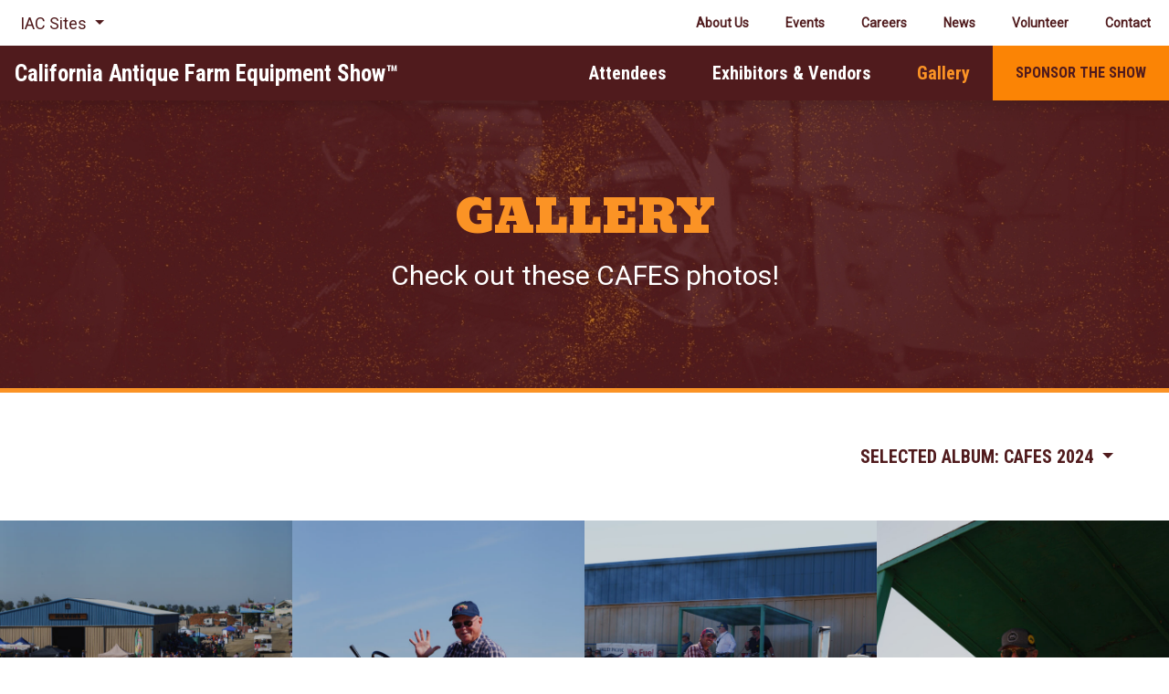

--- FILE ---
content_type: text/html; charset=UTF-8
request_url: https://www.antiquefarmshow.org/gallery/
body_size: 11037
content:
<!DOCTYPE html>
<html class="no-js" lang="en-US">

<head>
	<script type="text/javascript">
		document.documentElement.className = document.documentElement.className.replace("no-js", "js");
	</script>
	<meta charset="UTF-8">
	<meta name="viewport" content="width=device-width">
	<link rel="profile" href="http://gmpg.org/xfn/11">
	<link rel="pingback" href="https://www.antiquefarmshow.org/xmlrpc.php">
	<link rel="apple-touch-icon" sizes="180x180" href="https://www.antiquefarmshow.org/favicons/apple-touch-icon.png?v=1">
	<link rel="icon" type="image/png" sizes="32x32" href="https://www.antiquefarmshow.org/favicons/favicon-32x32.png?v=1">
	<link rel="icon" type="image/png" sizes="16x16" href="https://www.antiquefarmshow.org/favicons/favicon-16x16.png?v=1">
	<link rel="manifest" href="https://www.antiquefarmshow.org/favicons/site.webmanifest?v=1">
	<link rel="mask-icon" href="https://www.antiquefarmshow.org/favicons/safari-pinned-tab.svg?v=1" color="#ffffff">
	<link rel="shortcut icon" href="https://www.antiquefarmshow.org/favicons/favicon.ico?v=1">
	<meta name="msapplication-TileColor" content="#ffffff">
	<meta name="msapplication-config" content="https://www.antiquefarmshow.org/favicons/browserconfig.xml?v=1">
	<meta name="theme-color" content="#ffffff">
	<meta name='robots' content='max-image-preview:large' />
<style id='wp-img-auto-sizes-contain-inline-css' type='text/css'>
img:is([sizes=auto i],[sizes^="auto," i]){contain-intrinsic-size:3000px 1500px}
/*# sourceURL=wp-img-auto-sizes-contain-inline-css */
</style>
<link rel='stylesheet' id='wp-block-library-css' href='https://www.antiquefarmshow.org/wp-includes/css/dist/block-library/style.min.css?ver=6.9' type='text/css' media='all' />
<style id='classic-theme-styles-inline-css' type='text/css'>
/*! This file is auto-generated */
.wp-block-button__link{color:#fff;background-color:#32373c;border-radius:9999px;box-shadow:none;text-decoration:none;padding:calc(.667em + 2px) calc(1.333em + 2px);font-size:1.125em}.wp-block-file__button{background:#32373c;color:#fff;text-decoration:none}
/*# sourceURL=/wp-includes/css/classic-themes.min.css */
</style>
<link rel='stylesheet' id='dandi-site/scrollspy-container-css' href='https://www.antiquefarmshow.org/wp-content/themes/digital_attic/blocks/scrollspy-container/scrollspy-container.min.css?ver=6.9' type='text/css' media='all' />
<style id='global-styles-inline-css' type='text/css'>
:root{--wp--preset--aspect-ratio--square: 1;--wp--preset--aspect-ratio--4-3: 4/3;--wp--preset--aspect-ratio--3-4: 3/4;--wp--preset--aspect-ratio--3-2: 3/2;--wp--preset--aspect-ratio--2-3: 2/3;--wp--preset--aspect-ratio--16-9: 16/9;--wp--preset--aspect-ratio--9-16: 9/16;--wp--preset--color--black: #000000;--wp--preset--color--cyan-bluish-gray: #abb8c3;--wp--preset--color--white: #ffffff;--wp--preset--color--pale-pink: #f78da7;--wp--preset--color--vivid-red: #cf2e2e;--wp--preset--color--luminous-vivid-orange: #ff6900;--wp--preset--color--luminous-vivid-amber: #fcb900;--wp--preset--color--light-green-cyan: #7bdcb5;--wp--preset--color--vivid-green-cyan: #00d084;--wp--preset--color--pale-cyan-blue: #8ed1fc;--wp--preset--color--vivid-cyan-blue: #0693e3;--wp--preset--color--vivid-purple: #9b51e0;--wp--preset--gradient--vivid-cyan-blue-to-vivid-purple: linear-gradient(135deg,rgb(6,147,227) 0%,rgb(155,81,224) 100%);--wp--preset--gradient--light-green-cyan-to-vivid-green-cyan: linear-gradient(135deg,rgb(122,220,180) 0%,rgb(0,208,130) 100%);--wp--preset--gradient--luminous-vivid-amber-to-luminous-vivid-orange: linear-gradient(135deg,rgb(252,185,0) 0%,rgb(255,105,0) 100%);--wp--preset--gradient--luminous-vivid-orange-to-vivid-red: linear-gradient(135deg,rgb(255,105,0) 0%,rgb(207,46,46) 100%);--wp--preset--gradient--very-light-gray-to-cyan-bluish-gray: linear-gradient(135deg,rgb(238,238,238) 0%,rgb(169,184,195) 100%);--wp--preset--gradient--cool-to-warm-spectrum: linear-gradient(135deg,rgb(74,234,220) 0%,rgb(151,120,209) 20%,rgb(207,42,186) 40%,rgb(238,44,130) 60%,rgb(251,105,98) 80%,rgb(254,248,76) 100%);--wp--preset--gradient--blush-light-purple: linear-gradient(135deg,rgb(255,206,236) 0%,rgb(152,150,240) 100%);--wp--preset--gradient--blush-bordeaux: linear-gradient(135deg,rgb(254,205,165) 0%,rgb(254,45,45) 50%,rgb(107,0,62) 100%);--wp--preset--gradient--luminous-dusk: linear-gradient(135deg,rgb(255,203,112) 0%,rgb(199,81,192) 50%,rgb(65,88,208) 100%);--wp--preset--gradient--pale-ocean: linear-gradient(135deg,rgb(255,245,203) 0%,rgb(182,227,212) 50%,rgb(51,167,181) 100%);--wp--preset--gradient--electric-grass: linear-gradient(135deg,rgb(202,248,128) 0%,rgb(113,206,126) 100%);--wp--preset--gradient--midnight: linear-gradient(135deg,rgb(2,3,129) 0%,rgb(40,116,252) 100%);--wp--preset--font-size--small: 13px;--wp--preset--font-size--medium: 20px;--wp--preset--font-size--large: 36px;--wp--preset--font-size--x-large: 42px;--wp--preset--spacing--20: 0.44rem;--wp--preset--spacing--30: 0.67rem;--wp--preset--spacing--40: 1rem;--wp--preset--spacing--50: 1.5rem;--wp--preset--spacing--60: 2.25rem;--wp--preset--spacing--70: 3.38rem;--wp--preset--spacing--80: 5.06rem;--wp--preset--shadow--natural: 6px 6px 9px rgba(0, 0, 0, 0.2);--wp--preset--shadow--deep: 12px 12px 50px rgba(0, 0, 0, 0.4);--wp--preset--shadow--sharp: 6px 6px 0px rgba(0, 0, 0, 0.2);--wp--preset--shadow--outlined: 6px 6px 0px -3px rgb(255, 255, 255), 6px 6px rgb(0, 0, 0);--wp--preset--shadow--crisp: 6px 6px 0px rgb(0, 0, 0);}:where(.is-layout-flex){gap: 0.5em;}:where(.is-layout-grid){gap: 0.5em;}body .is-layout-flex{display: flex;}.is-layout-flex{flex-wrap: wrap;align-items: center;}.is-layout-flex > :is(*, div){margin: 0;}body .is-layout-grid{display: grid;}.is-layout-grid > :is(*, div){margin: 0;}:where(.wp-block-columns.is-layout-flex){gap: 2em;}:where(.wp-block-columns.is-layout-grid){gap: 2em;}:where(.wp-block-post-template.is-layout-flex){gap: 1.25em;}:where(.wp-block-post-template.is-layout-grid){gap: 1.25em;}.has-black-color{color: var(--wp--preset--color--black) !important;}.has-cyan-bluish-gray-color{color: var(--wp--preset--color--cyan-bluish-gray) !important;}.has-white-color{color: var(--wp--preset--color--white) !important;}.has-pale-pink-color{color: var(--wp--preset--color--pale-pink) !important;}.has-vivid-red-color{color: var(--wp--preset--color--vivid-red) !important;}.has-luminous-vivid-orange-color{color: var(--wp--preset--color--luminous-vivid-orange) !important;}.has-luminous-vivid-amber-color{color: var(--wp--preset--color--luminous-vivid-amber) !important;}.has-light-green-cyan-color{color: var(--wp--preset--color--light-green-cyan) !important;}.has-vivid-green-cyan-color{color: var(--wp--preset--color--vivid-green-cyan) !important;}.has-pale-cyan-blue-color{color: var(--wp--preset--color--pale-cyan-blue) !important;}.has-vivid-cyan-blue-color{color: var(--wp--preset--color--vivid-cyan-blue) !important;}.has-vivid-purple-color{color: var(--wp--preset--color--vivid-purple) !important;}.has-black-background-color{background-color: var(--wp--preset--color--black) !important;}.has-cyan-bluish-gray-background-color{background-color: var(--wp--preset--color--cyan-bluish-gray) !important;}.has-white-background-color{background-color: var(--wp--preset--color--white) !important;}.has-pale-pink-background-color{background-color: var(--wp--preset--color--pale-pink) !important;}.has-vivid-red-background-color{background-color: var(--wp--preset--color--vivid-red) !important;}.has-luminous-vivid-orange-background-color{background-color: var(--wp--preset--color--luminous-vivid-orange) !important;}.has-luminous-vivid-amber-background-color{background-color: var(--wp--preset--color--luminous-vivid-amber) !important;}.has-light-green-cyan-background-color{background-color: var(--wp--preset--color--light-green-cyan) !important;}.has-vivid-green-cyan-background-color{background-color: var(--wp--preset--color--vivid-green-cyan) !important;}.has-pale-cyan-blue-background-color{background-color: var(--wp--preset--color--pale-cyan-blue) !important;}.has-vivid-cyan-blue-background-color{background-color: var(--wp--preset--color--vivid-cyan-blue) !important;}.has-vivid-purple-background-color{background-color: var(--wp--preset--color--vivid-purple) !important;}.has-black-border-color{border-color: var(--wp--preset--color--black) !important;}.has-cyan-bluish-gray-border-color{border-color: var(--wp--preset--color--cyan-bluish-gray) !important;}.has-white-border-color{border-color: var(--wp--preset--color--white) !important;}.has-pale-pink-border-color{border-color: var(--wp--preset--color--pale-pink) !important;}.has-vivid-red-border-color{border-color: var(--wp--preset--color--vivid-red) !important;}.has-luminous-vivid-orange-border-color{border-color: var(--wp--preset--color--luminous-vivid-orange) !important;}.has-luminous-vivid-amber-border-color{border-color: var(--wp--preset--color--luminous-vivid-amber) !important;}.has-light-green-cyan-border-color{border-color: var(--wp--preset--color--light-green-cyan) !important;}.has-vivid-green-cyan-border-color{border-color: var(--wp--preset--color--vivid-green-cyan) !important;}.has-pale-cyan-blue-border-color{border-color: var(--wp--preset--color--pale-cyan-blue) !important;}.has-vivid-cyan-blue-border-color{border-color: var(--wp--preset--color--vivid-cyan-blue) !important;}.has-vivid-purple-border-color{border-color: var(--wp--preset--color--vivid-purple) !important;}.has-vivid-cyan-blue-to-vivid-purple-gradient-background{background: var(--wp--preset--gradient--vivid-cyan-blue-to-vivid-purple) !important;}.has-light-green-cyan-to-vivid-green-cyan-gradient-background{background: var(--wp--preset--gradient--light-green-cyan-to-vivid-green-cyan) !important;}.has-luminous-vivid-amber-to-luminous-vivid-orange-gradient-background{background: var(--wp--preset--gradient--luminous-vivid-amber-to-luminous-vivid-orange) !important;}.has-luminous-vivid-orange-to-vivid-red-gradient-background{background: var(--wp--preset--gradient--luminous-vivid-orange-to-vivid-red) !important;}.has-very-light-gray-to-cyan-bluish-gray-gradient-background{background: var(--wp--preset--gradient--very-light-gray-to-cyan-bluish-gray) !important;}.has-cool-to-warm-spectrum-gradient-background{background: var(--wp--preset--gradient--cool-to-warm-spectrum) !important;}.has-blush-light-purple-gradient-background{background: var(--wp--preset--gradient--blush-light-purple) !important;}.has-blush-bordeaux-gradient-background{background: var(--wp--preset--gradient--blush-bordeaux) !important;}.has-luminous-dusk-gradient-background{background: var(--wp--preset--gradient--luminous-dusk) !important;}.has-pale-ocean-gradient-background{background: var(--wp--preset--gradient--pale-ocean) !important;}.has-electric-grass-gradient-background{background: var(--wp--preset--gradient--electric-grass) !important;}.has-midnight-gradient-background{background: var(--wp--preset--gradient--midnight) !important;}.has-small-font-size{font-size: var(--wp--preset--font-size--small) !important;}.has-medium-font-size{font-size: var(--wp--preset--font-size--medium) !important;}.has-large-font-size{font-size: var(--wp--preset--font-size--large) !important;}.has-x-large-font-size{font-size: var(--wp--preset--font-size--x-large) !important;}
:where(.wp-block-post-template.is-layout-flex){gap: 1.25em;}:where(.wp-block-post-template.is-layout-grid){gap: 1.25em;}
:where(.wp-block-term-template.is-layout-flex){gap: 1.25em;}:where(.wp-block-term-template.is-layout-grid){gap: 1.25em;}
:where(.wp-block-columns.is-layout-flex){gap: 2em;}:where(.wp-block-columns.is-layout-grid){gap: 2em;}
:root :where(.wp-block-pullquote){font-size: 1.5em;line-height: 1.6;}
/*# sourceURL=global-styles-inline-css */
</style>
<link rel='stylesheet' id='parent-font-css' href='https://fonts.googleapis.com/css?family=Roboto%7CRoboto+Condensed%3A700&#038;display=swap&#038;ver=6.9' type='text/css' media='all' />
<link rel='stylesheet' id='parent-style-css' href='https://www.antiquefarmshow.org/wp-content/themes/digital_attic/style.css?ver=478' type='text/css' media='all' />
<link rel='stylesheet' id='child-font-css' href='https://fonts.googleapis.com/css2?family=Bevan&#038;display=swap&#038;ver=6.9' type='text/css' media='all' />
<link rel='stylesheet' id='antique-style-css' href='https://www.antiquefarmshow.org/wp-content/themes/antique/style.css?ver=1.421' type='text/css' media='all' />
<script type="text/javascript" src="https://code.jquery.com/jquery-3.2.1.min.js?ver=3.2.1" id="jquery-js"></script>
<script type="text/javascript" id="jquery-js-after">
/* <![CDATA[ */
var BASEURL = "https://www.antiquefarmshow.org";
//# sourceURL=jquery-js-after
/* ]]> */
</script>
<script type="text/javascript" src="https://www.antiquefarmshow.org/wp-content/themes/digital_attic/blocks/scrollspy-container/frontend.min.js?ver=6.9" id="dandi-site/scrollspy-container-frontend-js"></script>
<script type="text/javascript" src="https://www.antiquefarmshow.org/wp-content/themes/digital_attic/js/bs.min.js?ver=1" id="bsjs-js"></script>
<script type="text/javascript" src="https://www.antiquefarmshow.org/wp-content/themes/digital_attic/js/main.min.js?ver=1.0.79" id="jquery.main-js"></script>
<link rel="canonical" href="https://www.antiquefarmshow.org/gallery/" />
<!-- HubSpot WordPress Plugin v11.3.37: embed JS disabled as a portalId has not yet been configured --><link rel="icon" href="https://www.antiquefarmshow.org/wp-content/uploads/sites/3/2020/05/cropped-fav-cafes-32x32.png" sizes="32x32" />
<link rel="icon" href="https://www.antiquefarmshow.org/wp-content/uploads/sites/3/2020/05/cropped-fav-cafes-192x192.png" sizes="192x192" />
<link rel="apple-touch-icon" href="https://www.antiquefarmshow.org/wp-content/uploads/sites/3/2020/05/cropped-fav-cafes-180x180.png" />
<meta name="msapplication-TileImage" content="https://www.antiquefarmshow.org/wp-content/uploads/sites/3/2020/05/cropped-fav-cafes-270x270.png" />
	</head>

<body class="wp-singular page-template-default page page-id-155 wp-theme-digital_attic wp-child-theme-antique blog-3">
	<header class="header header-standard">
		
		<div class="global-nav d-flex justify-content-end align-items-center position-relative">
			<div class="dropdown h-100">
				<button class="dropdown-toggle h-100 ml-3" type="button" id="all-sites" data-toggle="dropdown" data-display="static" aria-haspopup="true" aria-expanded="false">
					IAC Sites
				</button>

				<div class="dropdown-menu all-sites-menu" aria-labelledby="all-sites">
					<div class="grid">
																		<a href="https://www.internationalagricenter.com" class="text-center ">
							<div class="item">
								<img src="https://www.antiquefarmshow.org/wp-content/uploads/2020/06/thumb-iac.jpg" alt="" class="img-fluid w-100">
							</div>
							<div class="title mt-3">International Agri-Center®</div>
						</a>
												<a href="https://www.worldagexpo.com" class="text-center ">
							<div class="item">
								<img src="https://www.antiquefarmshow.org/wp-content/uploads/2020/02/world-ag.png" alt="" class="img-fluid w-100">
							</div>
							<div class="title mt-3">World Ag Expo®</div>
						</a>
												<a href="https://www.antiquefarmshow.org" class="text-center active">
							<div class="item">
								<img src="https://www.antiquefarmshow.org/wp-content/uploads/2023/09/cafes-tm-thumb.jpg" alt="" class="img-fluid w-100">
							</div>
							<div class="title mt-3">CA Antique Farm Equipment Show™</div>
						</a>
												<a href="https://iacagventures.org" class="text-center ">
							<div class="item">
								<img src="https://www.antiquefarmshow.org/wp-content/uploads/2020/02/agv-1.png" alt="" class="img-fluid w-100">
							</div>
							<div class="title mt-3">AgVentures!®</div>
						</a>
												<a href="https://events.internationalagricenter.com" class="text-center ">
							<div class="item">
								<img src="https://www.antiquefarmshow.org/wp-content/uploads/2020/07/facility-thumb.jpg" alt="" class="img-fluid w-100">
							</div>
							<div class="title mt-3">Facility Rentals</div>
						</a>
											</div>
				</div>
			</div>

							<nav class="navbar main-site-navbar navbar-expand-xl d-flex justify-content-between align-items-cente" aria-label="Primary Navigation">
	<button class="navbar-toggler ml-auto" type="button" data-target="#main-site-menu" aria-controls="main-site-menu" aria-expanded="false" aria-label="Toggle navigation">
		<span class="icon-bar"></span>
		<span class="icon-bar icon-bar-x"></span>
		<span class="icon-bar icon-bar-x icon-bar-sneaky"></span>
		<span class="icon-bar"></span>
		<span class="sr-only">Toggle navigation</span>
	</button>
	<div id="main-site-menu" class="menu main-site-menu d-flex justify-content-center align-items-center"><ul id="menu-primary" class="main-site-menu-inner align-items-center text-center list-unstyled m-0 p-0 d-xl-flex"><li class="nav-item menu-item menu-item-type-post_type menu-item-object-page menu-item-has-children" id="menu-item-34"><a class="nav-link" href="https://www.internationalagricenter.com/about-us/">About Us</a></li><li class="nav-item menu-item menu-item-type-post_type menu-item-object-page" id="menu-item-37"><a class="nav-link" href="https://www.internationalagricenter.com/iac-events/">Events</a></li><li class="nav-item menu-item menu-item-type-post_type menu-item-object-page" id="menu-item-35"><a class="nav-link" href="https://www.internationalagricenter.com/careers/">Careers</a></li><li class="nav-item menu-item menu-item-type-post_type menu-item-object-page" id="menu-item-38"><a class="nav-link" href="https://www.internationalagricenter.com/news/">News</a></li><li class="nav-item menu-item menu-item-type-post_type menu-item-object-page" id="menu-item-72"><a class="nav-link" href="https://www.internationalagricenter.com/volunteer/">Volunteer</a></li><li class="nav-item cta menu-item menu-item-type-post_type menu-item-object-page" id="menu-item-36"><a class="nav-link" href="https://www.internationalagricenter.com/contact/">Contact</a></li></ul></div>	<ul class="list-unstyled cta-nav d-flex">
			</ul>
</nav>					</div>

		<nav class="navbar navbar-primary navbar-expand-xl d-flex justify-content-between align-items-center" aria-label="Primary Navigation">

		<a class="navbar-brand ml-3" href="https://www.antiquefarmshow.org/">
				<div class="site-name">California Antique Farm Equipment Show™</div>
			</a>

	<div class="d-flex">
		<button class="navbar-toggler ml-auto" type="button" data-target="#main-menu" aria-controls="main-menu" aria-expanded="false" aria-label="Toggle navigation">
			<span class="icon-bar"></span>
			<span class="icon-bar icon-bar-x"></span>
			<span class="icon-bar icon-bar-x icon-bar-sneaky"></span>
			<span class="icon-bar"></span>
			<span class="sr-only">Toggle navigation</span>
		</button>
		<div id="main-menu" class="menu main-menu justify-content-center"><ul id="menu-primary-1" class="main-menu-inner align-items-center text-xl-center list-unstyled m-0 p-0 d-xl-flex"><li class="nav-item menu-item menu-item-type-post_type menu-item-object-page menu-item-has-children" id="menu-item-13"><a class="nav-link" href="https://www.antiquefarmshow.org/attendees/">Attendees</a><ul class="dropdown-menu"><li class="nav-item menu-item menu-item-type-post_type menu-item-object-page" id="menu-item-372"><a class="nav-link" href="https://www.antiquefarmshow.org/attendees/activities-demonstrations/">Activities &#038; Demonstrations</a></li><li class="nav-item menu-item menu-item-type-post_type menu-item-object-page" id="menu-item-373"><a class="nav-link" href="https://www.antiquefarmshow.org/attendees/antique-equipment-auction/">Antique Equipment Auction</a></li><li class="nav-item menu-item menu-item-type-post_type menu-item-object-page" id="menu-item-374"><a class="nav-link" href="https://www.antiquefarmshow.org/attendees/antiques-boutiques-swapmeets/">Antiques, Boutiques &#038; Swapmeet</a></li><li class="nav-item menu-item menu-item-type-post_type menu-item-object-page" id="menu-item-375"><a class="nav-link" href="https://www.antiquefarmshow.org/attendees/contests/">Contests</a></li><li class="nav-item menu-item menu-item-type-post_type menu-item-object-page" id="menu-item-376"><a class="nav-link" href="https://www.antiquefarmshow.org/attendees/entertainment-stages-food/">Entertainment &#038; Food</a></li><li class="nav-item menu-item menu-item-type-post_type menu-item-object-page" id="menu-item-1314"><a class="nav-link" href="https://www.antiquefarmshow.org/gun-raffle/">Gun Raffle</a></li><li class="nav-item menu-item menu-item-type-post_type menu-item-object-page" id="menu-item-377"><a class="nav-link" href="https://www.antiquefarmshow.org/attendees/tractor-pull/">Tractor Pull</a></li></ul></li><li class="nav-item menu-item menu-item-type-post_type menu-item-object-page" id="menu-item-160"><a class="nav-link" href="https://www.antiquefarmshow.org/exhibitors-vendors/">Exhibitors &#038; Vendors</a></li><li class="nav-item menu-item menu-item-type-post_type menu-item-object-page current-menu-item page_item page-item-155 current_page_item active" id="menu-item-159"><a class="nav-link" href="https://www.antiquefarmshow.org/gallery/">Gallery <span class="sr-only">(current)</span></a></li><li class="nav-item cta menu-item menu-item-type-custom menu-item-object-custom" id="menu-item-161"><a class="nav-link" href="https://www.antiquefarmshow.org/exhibitors-vendors/#sponsorship-advertising">Sponsor the Show</a></li></ul></div>	</div>
</nav>
	</header>
<main>
			<div class="page-header d-flex align-items-center justify-content-center text-center flex-column has-bg-image" style="background-image:url('https://www.antiquefarmshow.org/wp-content/uploads/sites/3/2020/04/Group-26080.jpg');">
		<h1>Gallery</h1>
		<p class="m-0">Check out these CAFES photos!</p>	</div>

	<div class="blocks">
		<div class="acf-block block-section block-photo-grid mt-0 mb-0 ">

	
			<div class="albums">


				<div class="d-flex justify-content-end align-items-end p-5">
			<div class="dropdown">
				<button class="btn dropdown-toggle" type="button" id="albumSelector" data-toggle="dropdown" aria-haspopup="true" aria-expanded="false">
					Selected Album: <span class="album-name"></span>
				</button>
				<div class="dropdown-menu album-dropdown" aria-labelledby="albumSelector">
										<a href="javascript:void(0)" class="dropdown-item active" data-year="CAFES 2024">CAFES 2024</a>
										<a href="javascript:void(0)" class="dropdown-item " data-year="CAFES 2022">CAFES 2022</a>
										<a href="javascript:void(0)" class="dropdown-item " data-year="CAFES 2019">CAFES 2019</a>
										<a href="javascript:void(0)" class="dropdown-item " data-year="CAFES 2018">CAFES 2018</a>
									</div>
			</div>
		</div>
		

								<div class="gallery grid grid-four-col loading active" data-gallery="CAFES 2024" aria-label="CAFES 2024">
										<a href="https://www.antiquefarmshow.org/wp-content/uploads/sites/3/2024/05/ANTIQUE-FARM-SHOW-12-1365x2048.jpg" class="gallery-item gallery-item-0">
					<div class="image-container square has-bg-image" style="background-image:url('https://www.antiquefarmshow.org/wp-content/uploads/sites/3/2024/05/ANTIQUE-FARM-SHOW-12-683x1024.jpg')">
						<span class="sr-only">ANTIQUE-FARM-SHOW-12</span>
											</div>
				</a>
							<a href="https://www.antiquefarmshow.org/wp-content/uploads/sites/3/2024/05/ANTIQUE-FARM-SHOW-15-1365x2048.jpg" class="gallery-item gallery-item-0">
					<div class="image-container square has-bg-image" style="background-image:url('https://www.antiquefarmshow.org/wp-content/uploads/sites/3/2024/05/ANTIQUE-FARM-SHOW-15-683x1024.jpg')">
						<span class="sr-only">ANTIQUE-FARM-SHOW-15</span>
											</div>
				</a>
							<a href="https://www.antiquefarmshow.org/wp-content/uploads/sites/3/2024/05/ANTIQUE-FARM-SHOW-21-2048x1365.jpg" class="gallery-item gallery-item-0">
					<div class="image-container square has-bg-image" style="background-image:url('https://www.antiquefarmshow.org/wp-content/uploads/sites/3/2024/05/ANTIQUE-FARM-SHOW-21-1024x683.jpg')">
						<span class="sr-only">ANTIQUE-FARM-SHOW-21</span>
											</div>
				</a>
							<a href="https://www.antiquefarmshow.org/wp-content/uploads/sites/3/2024/05/ANTIQUE-FARM-SHOW-30-2048x1365.jpg" class="gallery-item gallery-item-0">
					<div class="image-container square has-bg-image" style="background-image:url('https://www.antiquefarmshow.org/wp-content/uploads/sites/3/2024/05/ANTIQUE-FARM-SHOW-30-1024x683.jpg')">
						<span class="sr-only">ANTIQUE-FARM-SHOW-30</span>
											</div>
				</a>
							<a href="https://www.antiquefarmshow.org/wp-content/uploads/sites/3/2024/05/ANTIQUE-FARM-SHOW-33-2048x1365.jpg" class="gallery-item gallery-item-0">
					<div class="image-container square has-bg-image" style="background-image:url('https://www.antiquefarmshow.org/wp-content/uploads/sites/3/2024/05/ANTIQUE-FARM-SHOW-33-1024x683.jpg')">
						<span class="sr-only">ANTIQUE-FARM-SHOW-33</span>
											</div>
				</a>
							<a href="https://www.antiquefarmshow.org/wp-content/uploads/sites/3/2024/05/ANTIQUE-FARM-SHOW-38-1365x2048.jpg" class="gallery-item gallery-item-0">
					<div class="image-container square has-bg-image" style="background-image:url('https://www.antiquefarmshow.org/wp-content/uploads/sites/3/2024/05/ANTIQUE-FARM-SHOW-38-683x1024.jpg')">
						<span class="sr-only">ANTIQUE-FARM-SHOW-38</span>
											</div>
				</a>
							<a href="https://www.antiquefarmshow.org/wp-content/uploads/sites/3/2024/05/ANTIQUE-FARM-SHOW-57-2048x1365.jpg" class="gallery-item gallery-item-0">
					<div class="image-container square has-bg-image" style="background-image:url('https://www.antiquefarmshow.org/wp-content/uploads/sites/3/2024/05/ANTIQUE-FARM-SHOW-57-1024x683.jpg')">
						<span class="sr-only">ANTIQUE-FARM-SHOW-57</span>
											</div>
				</a>
							<a href="https://www.antiquefarmshow.org/wp-content/uploads/sites/3/2024/05/ANTIQUE-FARM-SHOW-78-2048x1365.jpg" class="gallery-item gallery-item-0">
					<div class="image-container square has-bg-image" style="background-image:url('https://www.antiquefarmshow.org/wp-content/uploads/sites/3/2024/05/ANTIQUE-FARM-SHOW-78-1024x683.jpg')">
						<span class="sr-only">ANTIQUE-FARM-SHOW-78</span>
											</div>
				</a>
							<a href="https://www.antiquefarmshow.org/wp-content/uploads/sites/3/2024/05/ANTIQUE-FARM-SHOW-124-2048x1365.jpg" class="gallery-item gallery-item-0">
					<div class="image-container square has-bg-image" style="background-image:url('https://www.antiquefarmshow.org/wp-content/uploads/sites/3/2024/05/ANTIQUE-FARM-SHOW-124-1024x683.jpg')">
						<span class="sr-only">ANTIQUE-FARM-SHOW-124</span>
											</div>
				</a>
							<a href="https://www.antiquefarmshow.org/wp-content/uploads/sites/3/2024/05/ANTIQUE-FARM-SHOW-160-2048x1365.jpg" class="gallery-item gallery-item-0">
					<div class="image-container square has-bg-image" style="background-image:url('https://www.antiquefarmshow.org/wp-content/uploads/sites/3/2024/05/ANTIQUE-FARM-SHOW-160-1024x683.jpg')">
						<span class="sr-only">ANTIQUE-FARM-SHOW-160</span>
											</div>
				</a>
							<a href="https://www.antiquefarmshow.org/wp-content/uploads/sites/3/2024/05/ANTIQUE-FARM-SHOW-177-1-2048x1365.jpg" class="gallery-item gallery-item-0">
					<div class="image-container square has-bg-image" style="background-image:url('https://www.antiquefarmshow.org/wp-content/uploads/sites/3/2024/05/ANTIQUE-FARM-SHOW-177-1-1024x683.jpg')">
						<span class="sr-only">ANTIQUE-FARM-SHOW-177 (1)</span>
											</div>
				</a>
							<a href="https://www.antiquefarmshow.org/wp-content/uploads/sites/3/2024/05/ANTIQUE-FARM-SHOW-178-1-2048x1365.jpg" class="gallery-item gallery-item-0">
					<div class="image-container square has-bg-image" style="background-image:url('https://www.antiquefarmshow.org/wp-content/uploads/sites/3/2024/05/ANTIQUE-FARM-SHOW-178-1-1024x683.jpg')">
						<span class="sr-only">ANTIQUE-FARM-SHOW-178 (1)</span>
											</div>
				</a>
							<a href="https://www.antiquefarmshow.org/wp-content/uploads/sites/3/2024/05/IMG_9812-2048x1365.jpg" class="gallery-item gallery-item-0">
					<div class="image-container square has-bg-image" style="background-image:url('https://www.antiquefarmshow.org/wp-content/uploads/sites/3/2024/05/IMG_9812-1024x683.jpg')">
						<span class="sr-only">IMG_9812</span>
											</div>
				</a>
							<a href="https://www.antiquefarmshow.org/wp-content/uploads/sites/3/2024/05/IMG_9814-2048x1365.jpg" class="gallery-item gallery-item-0">
					<div class="image-container square has-bg-image" style="background-image:url('https://www.antiquefarmshow.org/wp-content/uploads/sites/3/2024/05/IMG_9814-1024x683.jpg')">
						<span class="sr-only">IMG_9814</span>
											</div>
				</a>
							<a href="https://www.antiquefarmshow.org/wp-content/uploads/sites/3/2024/05/IMG_9978-2048x1365.jpg" class="gallery-item gallery-item-0">
					<div class="image-container square has-bg-image" style="background-image:url('https://www.antiquefarmshow.org/wp-content/uploads/sites/3/2024/05/IMG_9978-1024x683.jpg')">
						<span class="sr-only">IMG_9978</span>
											</div>
				</a>
							<a href="https://www.antiquefarmshow.org/wp-content/uploads/sites/3/2024/05/IMG_9957-2048x1365.jpg" class="gallery-item gallery-item-0">
					<div class="image-container square has-bg-image" style="background-image:url('https://www.antiquefarmshow.org/wp-content/uploads/sites/3/2024/05/IMG_9957-1024x683.jpg')">
						<span class="sr-only">IMG_9957</span>
											</div>
				</a>
							<a href="https://www.antiquefarmshow.org/wp-content/uploads/sites/3/2024/05/IMG_9934-2048x1365.jpg" class="gallery-item gallery-item-0">
					<div class="image-container square has-bg-image" style="background-image:url('https://www.antiquefarmshow.org/wp-content/uploads/sites/3/2024/05/IMG_9934-1024x683.jpg')">
						<span class="sr-only">IMG_9934</span>
											</div>
				</a>
							<a href="https://www.antiquefarmshow.org/wp-content/uploads/sites/3/2024/05/IMG_9865-1365x2048.jpg" class="gallery-item gallery-item-0">
					<div class="image-container square has-bg-image" style="background-image:url('https://www.antiquefarmshow.org/wp-content/uploads/sites/3/2024/05/IMG_9865-683x1024.jpg')">
						<span class="sr-only">IMG_9865</span>
											</div>
				</a>
							<a href="https://www.antiquefarmshow.org/wp-content/uploads/sites/3/2024/05/IMG_9859-2048x1365.jpg" class="gallery-item gallery-item-0">
					<div class="image-container square has-bg-image" style="background-image:url('https://www.antiquefarmshow.org/wp-content/uploads/sites/3/2024/05/IMG_9859-1024x683.jpg')">
						<span class="sr-only">IMG_9859</span>
											</div>
				</a>
							<a href="https://www.antiquefarmshow.org/wp-content/uploads/sites/3/2024/05/IMG_9850-2048x1365.jpg" class="gallery-item gallery-item-0">
					<div class="image-container square has-bg-image" style="background-image:url('https://www.antiquefarmshow.org/wp-content/uploads/sites/3/2024/05/IMG_9850-1024x683.jpg')">
						<span class="sr-only">IMG_9850</span>
											</div>
				</a>
								</div>
				<script>
			jQuery(function($) {
				$('a.gallery-item-0').featherlightGallery({
					previousIcon: '&#9664;',
					/* Code that is used as previous icon */
					nextIcon: '&#9654;',
					/* Code that is used as next icon */
					galleryFadeIn: 100,
					/* fadeIn speed when slide is loaded */
					galleryFadeOut: 300 /* fadeOut speed before slide is loaded */
				});
			});
		</script>
								<div class="gallery grid grid-four-col loading" data-gallery="CAFES 2022" aria-label="CAFES 2022">
										<a href="https://www.antiquefarmshow.org/wp-content/uploads/sites/3/2022/05/IMG_2460-2048x1365.jpg" class="gallery-item gallery-item-1">
					<div class="image-container square has-bg-image" style="background-image:url('https://www.antiquefarmshow.org/wp-content/uploads/sites/3/2022/05/IMG_2460-1024x683.jpg')">
						<span class="sr-only">IMG_2460</span>
											</div>
				</a>
							<a href="https://www.antiquefarmshow.org/wp-content/uploads/sites/3/2022/05/IMG_5546-1365x2048.jpg" class="gallery-item gallery-item-1">
					<div class="image-container square has-bg-image" style="background-image:url('https://www.antiquefarmshow.org/wp-content/uploads/sites/3/2022/05/IMG_5546-683x1024.jpg')">
						<span class="sr-only">IMG_5546</span>
											</div>
				</a>
							<a href="https://www.antiquefarmshow.org/wp-content/uploads/sites/3/2022/05/IMG_2762-1-scaled.jpg" class="gallery-item gallery-item-1">
					<div class="image-container square has-bg-image" style="background-image:url('https://www.antiquefarmshow.org/wp-content/uploads/sites/3/2022/05/IMG_2762-1-1024x683.jpg')">
						<span class="sr-only">IMG_2762</span>
											</div>
				</a>
							<a href="https://www.antiquefarmshow.org/wp-content/uploads/sites/3/2022/05/IMG_2575-2048x1365.jpg" class="gallery-item gallery-item-1">
					<div class="image-container square has-bg-image" style="background-image:url('https://www.antiquefarmshow.org/wp-content/uploads/sites/3/2022/05/IMG_2575-1024x683.jpg')">
						<span class="sr-only">IMG_2575</span>
											</div>
				</a>
							<a href="https://www.antiquefarmshow.org/wp-content/uploads/sites/3/2022/05/DSCN0786-2048x1536.jpg" class="gallery-item gallery-item-1">
					<div class="image-container square has-bg-image" style="background-image:url('https://www.antiquefarmshow.org/wp-content/uploads/sites/3/2022/05/DSCN0786-1024x768.jpg')">
						<span class="sr-only">DSCN0786</span>
											</div>
				</a>
							<a href="https://www.antiquefarmshow.org/wp-content/uploads/sites/3/2022/05/IMG_2643-2048x1365.jpg" class="gallery-item gallery-item-1">
					<div class="image-container square has-bg-image" style="background-image:url('https://www.antiquefarmshow.org/wp-content/uploads/sites/3/2022/05/IMG_2643-1024x683.jpg')">
						<span class="sr-only">IMG_2643</span>
											</div>
				</a>
							<a href="https://www.antiquefarmshow.org/wp-content/uploads/sites/3/2022/05/DSCN0729-2048x1536.jpg" class="gallery-item gallery-item-1">
					<div class="image-container square has-bg-image" style="background-image:url('https://www.antiquefarmshow.org/wp-content/uploads/sites/3/2022/05/DSCN0729-1024x768.jpg')">
						<span class="sr-only">DSCN0729</span>
											</div>
				</a>
							<a href="https://www.antiquefarmshow.org/wp-content/uploads/sites/3/2022/05/IMG_2651-2048x1365.jpg" class="gallery-item gallery-item-1">
					<div class="image-container square has-bg-image" style="background-image:url('https://www.antiquefarmshow.org/wp-content/uploads/sites/3/2022/05/IMG_2651-1024x683.jpg')">
						<span class="sr-only">IMG_2651</span>
											</div>
				</a>
							<a href="https://www.antiquefarmshow.org/wp-content/uploads/sites/3/2022/05/IMG_3005-scaled.jpg" class="gallery-item gallery-item-1">
					<div class="image-container square has-bg-image" style="background-image:url('https://www.antiquefarmshow.org/wp-content/uploads/sites/3/2022/05/IMG_3005-1024x683.jpg')">
						<span class="sr-only">IMG_3005</span>
											</div>
				</a>
							<a href="https://www.antiquefarmshow.org/wp-content/uploads/sites/3/2022/05/IMG_2607-2048x1365.jpg" class="gallery-item gallery-item-1">
					<div class="image-container square has-bg-image" style="background-image:url('https://www.antiquefarmshow.org/wp-content/uploads/sites/3/2022/05/IMG_2607-1024x683.jpg')">
						<span class="sr-only">IMG_2607</span>
											</div>
				</a>
							<a href="https://www.antiquefarmshow.org/wp-content/uploads/sites/3/2022/05/IMG_3187-2048x1365.jpg" class="gallery-item gallery-item-1">
					<div class="image-container square has-bg-image" style="background-image:url('https://www.antiquefarmshow.org/wp-content/uploads/sites/3/2022/05/IMG_3187-1024x683.jpg')">
						<span class="sr-only">IMG_3187</span>
											</div>
				</a>
							<a href="https://www.antiquefarmshow.org/wp-content/uploads/sites/3/2022/05/IMG_2554-2048x1365.jpg" class="gallery-item gallery-item-1">
					<div class="image-container square has-bg-image" style="background-image:url('https://www.antiquefarmshow.org/wp-content/uploads/sites/3/2022/05/IMG_2554-1024x683.jpg')">
						<span class="sr-only">IMG_2554</span>
											</div>
				</a>
							<a href="https://www.antiquefarmshow.org/wp-content/uploads/sites/3/2022/05/IMG_2599-2048x1365.jpg" class="gallery-item gallery-item-1">
					<div class="image-container square has-bg-image" style="background-image:url('https://www.antiquefarmshow.org/wp-content/uploads/sites/3/2022/05/IMG_2599-1024x683.jpg')">
						<span class="sr-only">IMG_2599</span>
											</div>
				</a>
							<a href="https://www.antiquefarmshow.org/wp-content/uploads/sites/3/2022/05/IMG_2628-2048x1365.jpg" class="gallery-item gallery-item-1">
					<div class="image-container square has-bg-image" style="background-image:url('https://www.antiquefarmshow.org/wp-content/uploads/sites/3/2022/05/IMG_2628-1024x683.jpg')">
						<span class="sr-only">IMG_2628</span>
											</div>
				</a>
							<a href="https://www.antiquefarmshow.org/wp-content/uploads/sites/3/2022/05/IMG_2605-2048x1365.jpg" class="gallery-item gallery-item-1">
					<div class="image-container square has-bg-image" style="background-image:url('https://www.antiquefarmshow.org/wp-content/uploads/sites/3/2022/05/IMG_2605-1024x683.jpg')">
						<span class="sr-only">IMG_2605</span>
											</div>
				</a>
							<a href="https://www.antiquefarmshow.org/wp-content/uploads/sites/3/2022/05/IMG_2502-2048x1365.jpg" class="gallery-item gallery-item-1">
					<div class="image-container square has-bg-image" style="background-image:url('https://www.antiquefarmshow.org/wp-content/uploads/sites/3/2022/05/IMG_2502-1024x683.jpg')">
						<span class="sr-only">IMG_2502</span>
											</div>
				</a>
							<a href="https://www.antiquefarmshow.org/wp-content/uploads/sites/3/2022/05/IMG_2430-2048x1365.jpg" class="gallery-item gallery-item-1">
					<div class="image-container square has-bg-image" style="background-image:url('https://www.antiquefarmshow.org/wp-content/uploads/sites/3/2022/05/IMG_2430-1024x683.jpg')">
						<span class="sr-only">IMG_2430</span>
											</div>
				</a>
							<a href="https://www.antiquefarmshow.org/wp-content/uploads/sites/3/2022/05/IMG_3177-2048x1365.jpg" class="gallery-item gallery-item-1">
					<div class="image-container square has-bg-image" style="background-image:url('https://www.antiquefarmshow.org/wp-content/uploads/sites/3/2022/05/IMG_3177-1024x683.jpg')">
						<span class="sr-only">IMG_3177</span>
											</div>
				</a>
							<a href="https://www.antiquefarmshow.org/wp-content/uploads/sites/3/2022/05/IMG_2426-2048x1365.jpg" class="gallery-item gallery-item-1">
					<div class="image-container square has-bg-image" style="background-image:url('https://www.antiquefarmshow.org/wp-content/uploads/sites/3/2022/05/IMG_2426-1024x683.jpg')">
						<span class="sr-only">IMG_2426</span>
											</div>
				</a>
							<a href="https://www.antiquefarmshow.org/wp-content/uploads/sites/3/2022/05/IMG_2633-2048x1365.jpg" class="gallery-item gallery-item-1">
					<div class="image-container square has-bg-image" style="background-image:url('https://www.antiquefarmshow.org/wp-content/uploads/sites/3/2022/05/IMG_2633-1024x683.jpg')">
						<span class="sr-only">IMG_2633</span>
											</div>
				</a>
								</div>
				<script>
			jQuery(function($) {
				$('a.gallery-item-1').featherlightGallery({
					previousIcon: '&#9664;',
					/* Code that is used as previous icon */
					nextIcon: '&#9654;',
					/* Code that is used as next icon */
					galleryFadeIn: 100,
					/* fadeIn speed when slide is loaded */
					galleryFadeOut: 300 /* fadeOut speed before slide is loaded */
				});
			});
		</script>
								<div class="gallery grid grid-four-col loading" data-gallery="CAFES 2019" aria-label="CAFES 2019">
										<a href="https://www.antiquefarmshow.org/wp-content/uploads/sites/3/2020/07/CAFES-image-for-IAC-home-page.jpg" class="gallery-item gallery-item-2">
					<div class="image-container square has-bg-image" style="background-image:url('https://www.antiquefarmshow.org/wp-content/uploads/sites/3/2020/07/CAFES-image-for-IAC-home-page-1024x683.jpg')">
						<span class="sr-only">CAFES image for IAC home page</span>
											</div>
				</a>
							<a href="https://www.antiquefarmshow.org/wp-content/uploads/sites/3/2020/07/CAFES-image-for-web.jpg" class="gallery-item gallery-item-2">
					<div class="image-container square has-bg-image" style="background-image:url('https://www.antiquefarmshow.org/wp-content/uploads/sites/3/2020/07/CAFES-image-for-web-1024x683.jpg')">
						<span class="sr-only">CAFES image for web</span>
											</div>
				</a>
							<a href="https://www.antiquefarmshow.org/wp-content/uploads/sites/3/2022/04/IMG_7769-2048x1365.jpg" class="gallery-item gallery-item-2">
					<div class="image-container square has-bg-image" style="background-image:url('https://www.antiquefarmshow.org/wp-content/uploads/sites/3/2022/04/IMG_7769-1024x683.jpg')">
						<span class="sr-only">IMG_7769</span>
											</div>
				</a>
							<a href="https://www.antiquefarmshow.org/wp-content/uploads/sites/3/2020/07/cafes-food-photo.jpg" class="gallery-item gallery-item-2">
					<div class="image-container square has-bg-image" style="background-image:url('https://www.antiquefarmshow.org/wp-content/uploads/sites/3/2020/07/cafes-food-photo-1024x683.jpg')">
						<span class="sr-only">cafes-food photo</span>
											</div>
				</a>
							<a href="https://www.antiquefarmshow.org/wp-content/uploads/sites/3/2020/07/cafes-volunteers.jpg" class="gallery-item gallery-item-2">
					<div class="image-container square has-bg-image" style="background-image:url('https://www.antiquefarmshow.org/wp-content/uploads/sites/3/2020/07/cafes-volunteers-1024x683.jpg')">
						<span class="sr-only">cafes-volunteers</span>
											</div>
				</a>
							<a href="https://www.antiquefarmshow.org/wp-content/uploads/sites/3/2020/07/dad-and-son-in-tractor.jpg" class="gallery-item gallery-item-2">
					<div class="image-container square has-bg-image" style="background-image:url('https://www.antiquefarmshow.org/wp-content/uploads/sites/3/2020/07/dad-and-son-in-tractor-1024x683.jpg')">
						<span class="sr-only">dad and son in tractor</span>
											</div>
				</a>
							<a href="https://www.antiquefarmshow.org/wp-content/uploads/sites/3/2020/07/action-shot-cafes.jpg" class="gallery-item gallery-item-2">
					<div class="image-container square has-bg-image" style="background-image:url('https://www.antiquefarmshow.org/wp-content/uploads/sites/3/2020/07/action-shot-cafes-1024x683.jpg')">
						<span class="sr-only">action shot &#8211; cafes</span>
											</div>
				</a>
							<a href="https://www.antiquefarmshow.org/wp-content/uploads/sites/3/2020/07/action-shot-on-tractor.jpg" class="gallery-item gallery-item-2">
					<div class="image-container square has-bg-image" style="background-image:url('https://www.antiquefarmshow.org/wp-content/uploads/sites/3/2020/07/action-shot-on-tractor-1024x683.jpg')">
						<span class="sr-only">action shot on tractor</span>
											</div>
				</a>
							<a href="https://www.antiquefarmshow.org/wp-content/uploads/sites/3/2020/07/antique-tractor.jpg" class="gallery-item gallery-item-2">
					<div class="image-container square has-bg-image" style="background-image:url('https://www.antiquefarmshow.org/wp-content/uploads/sites/3/2020/07/antique-tractor-1024x683.jpg')">
						<span class="sr-only">antique &#8211; tractor</span>
											</div>
				</a>
							<a href="https://www.antiquefarmshow.org/wp-content/uploads/sites/3/2020/07/antique-tractors.jpg" class="gallery-item gallery-item-2">
					<div class="image-container square has-bg-image" style="background-image:url('https://www.antiquefarmshow.org/wp-content/uploads/sites/3/2020/07/antique-tractors-1024x683.jpg')">
						<span class="sr-only">antique tractors</span>
											</div>
				</a>
							<a href="https://www.antiquefarmshow.org/wp-content/uploads/sites/3/2020/07/antiques-booth.jpg" class="gallery-item gallery-item-2">
					<div class="image-container square has-bg-image" style="background-image:url('https://www.antiquefarmshow.org/wp-content/uploads/sites/3/2020/07/antiques-booth-1024x683.jpg')">
						<span class="sr-only">antiques booth</span>
											</div>
				</a>
							<a href="https://www.antiquefarmshow.org/wp-content/uploads/sites/3/2020/07/antiques.jpg" class="gallery-item gallery-item-2">
					<div class="image-container square has-bg-image" style="background-image:url('https://www.antiquefarmshow.org/wp-content/uploads/sites/3/2020/07/antiques-1024x683.jpg')">
						<span class="sr-only">antiques</span>
											</div>
				</a>
							<a href="https://www.antiquefarmshow.org/wp-content/uploads/sites/3/2020/07/cafes-around-the-grounds.jpg" class="gallery-item gallery-item-2">
					<div class="image-container square has-bg-image" style="background-image:url('https://www.antiquefarmshow.org/wp-content/uploads/sites/3/2020/07/cafes-around-the-grounds-1024x683.jpg')">
						<span class="sr-only">cafes- around the grounds</span>
											</div>
				</a>
							<a href="https://www.antiquefarmshow.org/wp-content/uploads/sites/3/2020/07/swap-meet-photos.jpg" class="gallery-item gallery-item-2">
					<div class="image-container square has-bg-image" style="background-image:url('https://www.antiquefarmshow.org/wp-content/uploads/sites/3/2020/07/swap-meet-photos-1024x683.jpg')">
						<span class="sr-only">Antiques at the Swap Meet Portion of California Antique Farm Equipment Show</span>
											</div>
				</a>
							<a href="https://www.antiquefarmshow.org/wp-content/uploads/sites/3/2020/07/tractor-pull-photo.jpg" class="gallery-item gallery-item-2">
					<div class="image-container square has-bg-image" style="background-image:url('https://www.antiquefarmshow.org/wp-content/uploads/sites/3/2020/07/tractor-pull-photo-683x1024.jpg')">
						<span class="sr-only">tractor pull photo</span>
											</div>
				</a>
							<a href="https://www.antiquefarmshow.org/wp-content/uploads/sites/3/2020/07/tractor-ride-activity.jpg" class="gallery-item gallery-item-2">
					<div class="image-container square has-bg-image" style="background-image:url('https://www.antiquefarmshow.org/wp-content/uploads/sites/3/2020/07/tractor-ride-activity-1024x683.jpg')">
						<span class="sr-only">tractor ride activity</span>
											</div>
				</a>
							<a href="https://www.antiquefarmshow.org/wp-content/uploads/sites/3/2020/07/ford-tractor-2.jpg" class="gallery-item gallery-item-2">
					<div class="image-container square has-bg-image" style="background-image:url('https://www.antiquefarmshow.org/wp-content/uploads/sites/3/2020/07/ford-tractor-2-1024x683.jpg')">
						<span class="sr-only">ford tractor 2</span>
											</div>
				</a>
							<a href="https://www.antiquefarmshow.org/wp-content/uploads/sites/3/2020/07/media-cafes.jpg" class="gallery-item gallery-item-2">
					<div class="image-container square has-bg-image" style="background-image:url('https://www.antiquefarmshow.org/wp-content/uploads/sites/3/2020/07/media-cafes-1024x683.jpg')">
						<span class="sr-only">media- cafes</span>
											</div>
				</a>
							<a href="https://www.antiquefarmshow.org/wp-content/uploads/sites/3/2020/07/men-on-tractor.jpg" class="gallery-item gallery-item-2">
					<div class="image-container square has-bg-image" style="background-image:url('https://www.antiquefarmshow.org/wp-content/uploads/sites/3/2020/07/men-on-tractor-1024x683.jpg')">
						<span class="sr-only">men on tractor</span>
											</div>
				</a>
							<a href="https://www.antiquefarmshow.org/wp-content/uploads/sites/3/2020/07/pedal-pulls-cafes.jpg" class="gallery-item gallery-item-2">
					<div class="image-container square has-bg-image" style="background-image:url('https://www.antiquefarmshow.org/wp-content/uploads/sites/3/2020/07/pedal-pulls-cafes-1024x683.jpg')">
						<span class="sr-only">Child on Mini Tractor</span>
											</div>
				</a>
								</div>
				<script>
			jQuery(function($) {
				$('a.gallery-item-2').featherlightGallery({
					previousIcon: '&#9664;',
					/* Code that is used as previous icon */
					nextIcon: '&#9654;',
					/* Code that is used as next icon */
					galleryFadeIn: 100,
					/* fadeIn speed when slide is loaded */
					galleryFadeOut: 300 /* fadeOut speed before slide is loaded */
				});
			});
		</script>
								<div class="gallery grid grid-four-col loading" data-gallery="CAFES 2018" aria-label="CAFES 2018">
										<a href="https://www.antiquefarmshow.org/wp-content/uploads/sites/3/2022/07/IMG_8603-2048x1365.jpg" class="gallery-item gallery-item-3">
					<div class="image-container square has-bg-image" style="background-image:url('https://www.antiquefarmshow.org/wp-content/uploads/sites/3/2022/07/IMG_8603-1024x683.jpg')">
						<span class="sr-only">IMG_8603</span>
											</div>
				</a>
							<a href="https://www.antiquefarmshow.org/wp-content/uploads/sites/3/2022/07/IMG_8549-2048x1365.jpg" class="gallery-item gallery-item-3">
					<div class="image-container square has-bg-image" style="background-image:url('https://www.antiquefarmshow.org/wp-content/uploads/sites/3/2022/07/IMG_8549-1024x683.jpg')">
						<span class="sr-only">IMG_8549</span>
											</div>
				</a>
							<a href="https://www.antiquefarmshow.org/wp-content/uploads/sites/3/2022/07/IMG_8625-2048x1365.jpg" class="gallery-item gallery-item-3">
					<div class="image-container square has-bg-image" style="background-image:url('https://www.antiquefarmshow.org/wp-content/uploads/sites/3/2022/07/IMG_8625-1024x683.jpg')">
						<span class="sr-only">IMG_8625</span>
											</div>
				</a>
							<a href="https://www.antiquefarmshow.org/wp-content/uploads/sites/3/2022/07/IMG_8632-2048x1365.jpg" class="gallery-item gallery-item-3">
					<div class="image-container square has-bg-image" style="background-image:url('https://www.antiquefarmshow.org/wp-content/uploads/sites/3/2022/07/IMG_8632-1024x683.jpg')">
						<span class="sr-only">IMG_8632</span>
											</div>
				</a>
							<a href="https://www.antiquefarmshow.org/wp-content/uploads/sites/3/2022/07/IMG_8852-2048x1365.jpg" class="gallery-item gallery-item-3">
					<div class="image-container square has-bg-image" style="background-image:url('https://www.antiquefarmshow.org/wp-content/uploads/sites/3/2022/07/IMG_8852-1024x683.jpg')">
						<span class="sr-only">IMG_8852</span>
											</div>
				</a>
							<a href="https://www.antiquefarmshow.org/wp-content/uploads/sites/3/2022/07/IMG_8789-2048x1365.jpg" class="gallery-item gallery-item-3">
					<div class="image-container square has-bg-image" style="background-image:url('https://www.antiquefarmshow.org/wp-content/uploads/sites/3/2022/07/IMG_8789-1024x683.jpg')">
						<span class="sr-only">IMG_8789</span>
											</div>
				</a>
							<a href="https://www.antiquefarmshow.org/wp-content/uploads/sites/3/2022/07/IMG_8794-2048x1365.jpg" class="gallery-item gallery-item-3">
					<div class="image-container square has-bg-image" style="background-image:url('https://www.antiquefarmshow.org/wp-content/uploads/sites/3/2022/07/IMG_8794-1024x683.jpg')">
						<span class="sr-only">IMG_8794</span>
											</div>
				</a>
							<a href="https://www.antiquefarmshow.org/wp-content/uploads/sites/3/2022/07/IMG_8767-2048x1365.jpg" class="gallery-item gallery-item-3">
					<div class="image-container square has-bg-image" style="background-image:url('https://www.antiquefarmshow.org/wp-content/uploads/sites/3/2022/07/IMG_8767-1024x683.jpg')">
						<span class="sr-only">IMG_8767</span>
											</div>
				</a>
							<a href="https://www.antiquefarmshow.org/wp-content/uploads/sites/3/2022/07/IMG_8648-2048x1365.jpg" class="gallery-item gallery-item-3">
					<div class="image-container square has-bg-image" style="background-image:url('https://www.antiquefarmshow.org/wp-content/uploads/sites/3/2022/07/IMG_8648-1024x683.jpg')">
						<span class="sr-only">IMG_8648</span>
											</div>
				</a>
							<a href="https://www.antiquefarmshow.org/wp-content/uploads/sites/3/2022/07/IMG_8682-2048x1365.jpg" class="gallery-item gallery-item-3">
					<div class="image-container square has-bg-image" style="background-image:url('https://www.antiquefarmshow.org/wp-content/uploads/sites/3/2022/07/IMG_8682-1024x683.jpg')">
						<span class="sr-only">IMG_8682</span>
											</div>
				</a>
							<a href="https://www.antiquefarmshow.org/wp-content/uploads/sites/3/2022/07/IMG_8706-2048x1365.jpg" class="gallery-item gallery-item-3">
					<div class="image-container square has-bg-image" style="background-image:url('https://www.antiquefarmshow.org/wp-content/uploads/sites/3/2022/07/IMG_8706-1024x683.jpg')">
						<span class="sr-only">IMG_8706</span>
											</div>
				</a>
							<a href="https://www.antiquefarmshow.org/wp-content/uploads/sites/3/2022/07/IMG_8722-2048x1365.jpg" class="gallery-item gallery-item-3">
					<div class="image-container square has-bg-image" style="background-image:url('https://www.antiquefarmshow.org/wp-content/uploads/sites/3/2022/07/IMG_8722-1024x683.jpg')">
						<span class="sr-only">IMG_8722</span>
											</div>
				</a>
							<a href="https://www.antiquefarmshow.org/wp-content/uploads/sites/3/2022/07/IMG_8522-2048x1365.jpg" class="gallery-item gallery-item-3">
					<div class="image-container square has-bg-image" style="background-image:url('https://www.antiquefarmshow.org/wp-content/uploads/sites/3/2022/07/IMG_8522-1024x683.jpg')">
						<span class="sr-only">IMG_8522</span>
											</div>
				</a>
							<a href="https://www.antiquefarmshow.org/wp-content/uploads/sites/3/2022/07/IMG_8738-1365x2048.jpg" class="gallery-item gallery-item-3">
					<div class="image-container square has-bg-image" style="background-image:url('https://www.antiquefarmshow.org/wp-content/uploads/sites/3/2022/07/IMG_8738-683x1024.jpg')">
						<span class="sr-only">IMG_8738</span>
											</div>
				</a>
							<a href="https://www.antiquefarmshow.org/wp-content/uploads/sites/3/2022/07/IMG_8881-2048x1365.jpg" class="gallery-item gallery-item-3">
					<div class="image-container square has-bg-image" style="background-image:url('https://www.antiquefarmshow.org/wp-content/uploads/sites/3/2022/07/IMG_8881-1024x683.jpg')">
						<span class="sr-only">IMG_8881</span>
											</div>
				</a>
							<a href="https://www.antiquefarmshow.org/wp-content/uploads/sites/3/2022/07/IMG_8872-2048x1365.jpg" class="gallery-item gallery-item-3">
					<div class="image-container square has-bg-image" style="background-image:url('https://www.antiquefarmshow.org/wp-content/uploads/sites/3/2022/07/IMG_8872-1024x683.jpg')">
						<span class="sr-only">IMG_8872</span>
											</div>
				</a>
								</div>
				<script>
			jQuery(function($) {
				$('a.gallery-item-3').featherlightGallery({
					previousIcon: '&#9664;',
					/* Code that is used as previous icon */
					nextIcon: '&#9654;',
					/* Code that is used as next icon */
					galleryFadeIn: 100,
					/* fadeIn speed when slide is loaded */
					galleryFadeOut: 300 /* fadeOut speed before slide is loaded */
				});
			});
		</script>
						
	</div>
	
</div>


<script>
	jQuery(function($) {

		$('.album-name').text('CAFES 2024');

		// remove loading once doc is ready
		$('.gallery').each(function() {
			$(this).removeClass('loading');
		});

		$('.dropdown-item').on('click', function() {
			var active = $(this).data('year');
			console.log('active', active);

			// set active class on dropdown
			$(this).siblings('a').removeClass('active');
			$(this).addClass('active');

			// set active class on gallery
			$('.gallery').each(function() {
				$(this).removeClass('active');
			});

			$(`[data-gallery='${active}']`).addClass('active');

			// Set text for active gallery
			$('.album-name').text(active);

		});

	});
</script>	</div>

		</main>
<aside class="sponsors my-5">
				<a href="https://www.coorslight.com/en-US" target="_blank" class="sponsor d-flex align-items-center justify-content-center mx-4">
			<img src="https://www.antiquefarmshow.org/wp-content/uploads/sites/3/2024/10/Coors-Light-Primary-3C-Equity-01-300x300.png" alt="Coors Light Primary 3C Equity-01">
		</a>
				<a href="http://www.agmag.com/" target="_blank" class="sponsor d-flex align-items-center justify-content-center mx-4">
			<img src="https://www.antiquefarmshow.org/wp-content/uploads/sites/3/2020/07/ag-source.png" alt="ag source">
		</a>
				<a href="https://cfemag.com/" target="_blank" class="sponsor d-flex align-items-center justify-content-center mx-4">
			<img src="https://www.antiquefarmshow.org/wp-content/uploads/sites/3/2022/06/CFEM-logo.png" alt="CFEM logo">
		</a>
				<a href="https://www.visitvisalia.com/" target="_blank" class="sponsor d-flex align-items-center justify-content-center mx-4">
			<img src="https://www.antiquefarmshow.org/wp-content/uploads/sites/3/2024/10/18-VISALIA-0105-Logo-RGB-300x155.png" alt="18-VISALIA-0105-Logo-RGB">
		</a>
				<a href="https://www.bestwestern.com/en_US/book/hotel-rooms.05423.html?iata=00170260&%20ssob=PSPBM0304G&cid=PSPBM0304G:google:Conversion_National_X_US_Google_BW_BW_BR_X_Consolidated_En_District6_Cali_Tertiary:Best%20Western%20Tulare&gad_source=1&gclid=Cj0KCQiAoae5BhCNARIsADVLzZd1QtYJvphEEQQixHuD7rSh2wDmyhjOxqhoD2qFDuR6dcC_h1PAyXUaAobgEALw_wcB&gclsrc=aw.ds" target="_blank" class="sponsor d-flex align-items-center justify-content-center mx-4">
			<img src="https://www.antiquefarmshow.org/wp-content/uploads/sites/3/2024/11/Best-Western-Tulare-transparent-254x300.png" alt="Best Western Tulare transparent">
		</a>
				<a href="https://farmcreditalliance.com/" target="_blank" class="sponsor d-flex align-items-center justify-content-center mx-4">
			<img src="https://www.antiquefarmshow.org/wp-content/uploads/sites/3/2024/11/Farm-Credit-Transparent-300x62.png" alt="Farm Credit Transparent">
		</a>
				<a href="https://rosabrothers.com/" target="_blank" class="sponsor d-flex align-items-center justify-content-center mx-4">
			<img src="https://www.antiquefarmshow.org/wp-content/uploads/sites/3/2024/04/Rosa-Brothers-Logo-300x130.jpg" alt="Rosa Brothers Logo">
		</a>
				<a href="https://linderequipment.com/" target="_blank" class="sponsor d-flex align-items-center justify-content-center mx-4">
			<img src="https://www.antiquefarmshow.org/wp-content/uploads/sites/3/2020/07/linder.jpg" alt="linder">
		</a>
				<a href="https://www.gartontractor.com/" target="_blank" class="sponsor d-flex align-items-center justify-content-center mx-4">
			<img src="https://www.antiquefarmshow.org/wp-content/uploads/sites/3/2020/07/garton.jpg" alt="garton">
		</a>
				<a href="https://aclassrv.com/" target="_blank" class="sponsor d-flex align-items-center justify-content-center mx-4">
			<img src="https://www.antiquefarmshow.org/wp-content/uploads/sites/3/2025/03/a-class-new-logo-300x104.png" alt="a class new logo">
		</a>
				<a href="https://wholesaleequipment.net/" target="_blank" class="sponsor d-flex align-items-center justify-content-center mx-4">
			<img src="https://www.antiquefarmshow.org/wp-content/uploads/sites/3/2024/04/wholesale-equipment-logo-300x130.png" alt="wholesale equipment logo">
		</a>
				<a href="https://valleypacific.com/" target="_blank" class="sponsor d-flex align-items-center justify-content-center mx-4">
			<img src="https://www.antiquefarmshow.org/wp-content/uploads/sites/3/2020/07/valley-pacific.png" alt="valley pacific">
		</a>
				<a href="https://www.fresnoequipment.com/" target="_blank" class="sponsor d-flex align-items-center justify-content-center mx-4">
			<img src="https://www.antiquefarmshow.org/wp-content/uploads/sites/3/2025/03/FEC-logo-Authorized-John-Deere-Dealer-300x162.jpg" alt="FEC logo - Authorized John Deere Dealer">
		</a>
				<a href="https://www.tulareherbnvibes.com/" target="_blank" class="sponsor d-flex align-items-center justify-content-center mx-4">
			<img src="https://www.antiquefarmshow.org/wp-content/uploads/sites/3/2025/03/HERB-N-VIBES-LOGO-300x300.png" alt="HERB N VIBES LOGO">
		</a>
				<a href="https://www.landolakesinc.com/" target="_blank" class="sponsor d-flex align-items-center justify-content-center mx-4">
			<img src="https://www.antiquefarmshow.org/wp-content/uploads/sites/3/2025/04/LOL-New-Logo-300x73.jpg" alt="LOL New Logo">
		</a>
				<a href="https://www.meridianpoolandspa.com/" target="_blank" class="sponsor d-flex align-items-center justify-content-center mx-4">
			<img src="https://www.antiquefarmshow.org/wp-content/uploads/sites/3/2025/04/MeridianLogo.png" alt="MeridianLogo">
		</a>
				<a href="https://www.zenbusiness.com/california-llc/" target="_blank" class="sponsor d-flex align-items-center justify-content-center mx-4">
			<img src="https://www.antiquefarmshow.org/wp-content/uploads/sites/3/2025/10/ZenBusiness-300x157.jpg" alt="ZenBusiness">
		</a>
				<a href="https://griswoldlasalle.com/" target="_blank" class="sponsor d-flex align-items-center justify-content-center mx-4">
			<img src="https://www.antiquefarmshow.org/wp-content/uploads/sites/3/2025/10/Griswold-LaSalle-Cobb-Dowd-Gin-LLP-300x109.png" alt="Griswold LaSalle Cobb Dowd & Gin LLP">
		</a>
	</aside>
<script>
	$(function() {
		$('.sponsors').slick({
			infinite: true,
			speed: 300,
			slidesToShow: 7,
			slidesToScroll: 1,
			autoplay: true,
			arrows: false,
			responsive: [
				{
					breakpoint: 1450,
					settings: {
						slidesToShow: 5,
					}
				},
				{
					breakpoint: 1024,
					settings: {
						slidesToShow: 3,
					}
				},
				{
					breakpoint: 768,
					settings: {
						slidesToShow: 2,
					}
				}
			]
		});
		var trackHeight = $('.sponsors .slick-track').height();
		$('.sponsors .slick-slide').css('height', trackHeight);

		// $(window).on('resize orientationchange', function() {
			$('.sponsors').slick('resize');
		// });
	});
</script>





<footer class="footer py-3 has-bg-image" style="background-image:url(https://www.antiquefarmshow.org/wp-content/uploads/sites/3/2020/04/Group-26078.jpg);">
	<div class="container">

				<div class="footer-cta mt-4 pt-2 pb-3 pl-4">
			<div class="row">
				<div class="col-lg-9">
										<div class="title">Sign up for CAES Emails!</div>
															<div class="copy">Stay current on California Antique Farm Equipment Show™ news and events.</div>
									</div>
				<div class="col-lg-3 d-flex align-items-center  justify-content-center">
										<a href="https://lp.constantcontactpages.com/su/0nadX8l" target="_blank" class="btn btn-theme">
						Sign Up Now					</a>
									</div>
			</div>
		</div>
		
							<div class="site-name">California Antique Farm Equipment Show™</div>
		
		<nav aria-label="Footer Navigation">
			<ul id="menu-footer" class="footer-nav text-center list-unstyled d-md-flex justify-content-center my-4 p-0"><li id="menu-item-14" class="menu-item menu-item-type-post_type menu-item-object-page menu-item-14"><a href="https://www.antiquefarmshow.org/attendees/">Attendees</a></li>
<li id="menu-item-162" class="menu-item menu-item-type-post_type menu-item-object-page menu-item-162"><a href="https://www.antiquefarmshow.org/exhibitors-vendors/">Exhibitors &#038; Vendors</a></li>
<li id="menu-item-163" class="menu-item menu-item-type-post_type menu-item-object-page current-menu-item page_item page-item-155 current_page_item menu-item-163"><a href="https://www.antiquefarmshow.org/gallery/" aria-current="page">Gallery</a></li>
</ul>		</nav>

				<ul class="social-links list-unstyled list-inline text-center my-3">
						<li class="list-inline-item">
				<a href="http://www.youtube.com/worldagexpo" target="_blank" rel="noopener">
					<i class="fab fa-youtube"></i>
					<span class="sr-only">Follow us on youtube</span>
				</a>
			</li>
						<li class="list-inline-item">
				<a href="https://twitter.com/IntlAgriCenter" target="_blank" rel="noopener">
					<i class="fab fa-twitter"></i>
					<span class="sr-only">Follow us on twitter</span>
				</a>
			</li>
						<li class="list-inline-item">
				<a href="https://www.facebook.com/InternationalAgriCenter" target="_blank" rel="noopener">
					<i class="fab fa-facebook-f"></i>
					<span class="sr-only">Follow us on Facebook</span>
				</a>
			</li>
						<li class="list-inline-item">
				<a href="https://www.instagram.com/internationalagricenter/" target="_blank" rel="noopener">
					<i class="fab fa-instagram"></i>
					<span class="sr-only">Follow us on instagram</span>
				</a>
			</li>
					</ul>
		
		
		<div class="legal small text-center py-3">
							<div class="extra-content"><p style="text-align: center;">Contact us: 559.688.1030, 1.800.999.9186 <a href="mailto:info@farmshow.org">info@farmshow.org</a> 4500 S. Laspina St. Tulare, CA 93274</p>
</div>
						Copyright &copy;
			2026			California Antique Farm Equipment Show™. All rights reserved.
			<a href="https://www.digitalattic.com/web-design" target="_blank" rel="noopener">Web Design</a> by
			<a href="https://www.digitalattic.com" target="_blank" rel="noopener">Digital Attic</a>.
		</div>
	</div>
</footer>
<script type="speculationrules">
{"prefetch":[{"source":"document","where":{"and":[{"href_matches":"/*"},{"not":{"href_matches":["/wp-*.php","/wp-admin/*","/wp-content/uploads/sites/3/*","/wp-content/*","/wp-content/plugins/*","/wp-content/themes/antique/*","/wp-content/themes/digital_attic/*","/*\\?(.+)"]}},{"not":{"selector_matches":"a[rel~=\"nofollow\"]"}},{"not":{"selector_matches":".no-prefetch, .no-prefetch a"}}]},"eagerness":"conservative"}]}
</script>
<script>(function(){var s=document.createElement('script');var e = !document.body ? document.querySelector('head'):document.body;s.src='https://acsbapp.com/apps/app/dist/js/app.js';s.setAttribute('data-source', 'WordPress');s.setAttribute('data-plugin-version', '2.12');s.defer=true;s.onload=function(){acsbJS.init({
                statementLink     : '',
                footerHtml        : '',
                hideMobile        : false,
                hideTrigger       : false,
                language          : 'en',
                position          : 'left',
                leadColor         : '#4f1b1d',
                triggerColor      : '#fb8404',
                triggerRadius     : '50%',
                triggerPositionX  : 'left',
                triggerPositionY  : 'bottom',
                triggerIcon       : 'people',
                triggerSize       : 'medium',
                triggerOffsetX    : 20,
                triggerOffsetY    : 20,
                mobile            : {
                    triggerSize       : 'small',
                    triggerPositionX  : 'right',
                    triggerPositionY  : 'bottom',
                    triggerOffsetX    : 10,
                    triggerOffsetY    : 10,
                    triggerRadius     : '50%'
                }
            });
        };
    e.appendChild(s);}());</script><link rel='stylesheet' id='block-acf-da-photo-grid-css' href='https://www.antiquefarmshow.org/wp-content/themes/digital_attic/blocks/photo-grid/block.min.css?ver=6.4.2' type='text/css' media='all' />
<script id="wp-emoji-settings" type="application/json">
{"baseUrl":"https://s.w.org/images/core/emoji/17.0.2/72x72/","ext":".png","svgUrl":"https://s.w.org/images/core/emoji/17.0.2/svg/","svgExt":".svg","source":{"concatemoji":"https://www.antiquefarmshow.org/wp-includes/js/wp-emoji-release.min.js?ver=6.9"}}
</script>
<script type="module">
/* <![CDATA[ */
/*! This file is auto-generated */
const a=JSON.parse(document.getElementById("wp-emoji-settings").textContent),o=(window._wpemojiSettings=a,"wpEmojiSettingsSupports"),s=["flag","emoji"];function i(e){try{var t={supportTests:e,timestamp:(new Date).valueOf()};sessionStorage.setItem(o,JSON.stringify(t))}catch(e){}}function c(e,t,n){e.clearRect(0,0,e.canvas.width,e.canvas.height),e.fillText(t,0,0);t=new Uint32Array(e.getImageData(0,0,e.canvas.width,e.canvas.height).data);e.clearRect(0,0,e.canvas.width,e.canvas.height),e.fillText(n,0,0);const a=new Uint32Array(e.getImageData(0,0,e.canvas.width,e.canvas.height).data);return t.every((e,t)=>e===a[t])}function p(e,t){e.clearRect(0,0,e.canvas.width,e.canvas.height),e.fillText(t,0,0);var n=e.getImageData(16,16,1,1);for(let e=0;e<n.data.length;e++)if(0!==n.data[e])return!1;return!0}function u(e,t,n,a){switch(t){case"flag":return n(e,"\ud83c\udff3\ufe0f\u200d\u26a7\ufe0f","\ud83c\udff3\ufe0f\u200b\u26a7\ufe0f")?!1:!n(e,"\ud83c\udde8\ud83c\uddf6","\ud83c\udde8\u200b\ud83c\uddf6")&&!n(e,"\ud83c\udff4\udb40\udc67\udb40\udc62\udb40\udc65\udb40\udc6e\udb40\udc67\udb40\udc7f","\ud83c\udff4\u200b\udb40\udc67\u200b\udb40\udc62\u200b\udb40\udc65\u200b\udb40\udc6e\u200b\udb40\udc67\u200b\udb40\udc7f");case"emoji":return!a(e,"\ud83e\u1fac8")}return!1}function f(e,t,n,a){let r;const o=(r="undefined"!=typeof WorkerGlobalScope&&self instanceof WorkerGlobalScope?new OffscreenCanvas(300,150):document.createElement("canvas")).getContext("2d",{willReadFrequently:!0}),s=(o.textBaseline="top",o.font="600 32px Arial",{});return e.forEach(e=>{s[e]=t(o,e,n,a)}),s}function r(e){var t=document.createElement("script");t.src=e,t.defer=!0,document.head.appendChild(t)}a.supports={everything:!0,everythingExceptFlag:!0},new Promise(t=>{let n=function(){try{var e=JSON.parse(sessionStorage.getItem(o));if("object"==typeof e&&"number"==typeof e.timestamp&&(new Date).valueOf()<e.timestamp+604800&&"object"==typeof e.supportTests)return e.supportTests}catch(e){}return null}();if(!n){if("undefined"!=typeof Worker&&"undefined"!=typeof OffscreenCanvas&&"undefined"!=typeof URL&&URL.createObjectURL&&"undefined"!=typeof Blob)try{var e="postMessage("+f.toString()+"("+[JSON.stringify(s),u.toString(),c.toString(),p.toString()].join(",")+"));",a=new Blob([e],{type:"text/javascript"});const r=new Worker(URL.createObjectURL(a),{name:"wpTestEmojiSupports"});return void(r.onmessage=e=>{i(n=e.data),r.terminate(),t(n)})}catch(e){}i(n=f(s,u,c,p))}t(n)}).then(e=>{for(const n in e)a.supports[n]=e[n],a.supports.everything=a.supports.everything&&a.supports[n],"flag"!==n&&(a.supports.everythingExceptFlag=a.supports.everythingExceptFlag&&a.supports[n]);var t;a.supports.everythingExceptFlag=a.supports.everythingExceptFlag&&!a.supports.flag,a.supports.everything||((t=a.source||{}).concatemoji?r(t.concatemoji):t.wpemoji&&t.twemoji&&(r(t.twemoji),r(t.wpemoji)))});
//# sourceURL=https://www.antiquefarmshow.org/wp-includes/js/wp-emoji-loader.min.js
/* ]]> */
</script>
<!-- Google Tag Manager -->
<noscript><iframe src="//www.googletagmanager.com/ns.html?id=GTM-PSJVCB"
height="0" width="0" style="display:none;visibility:hidden"></iframe></noscript>
<script>(function(w,d,s,l,i){w[l]=w[l]||[];w[l].push({'gtm.start':
new Date().getTime(),event:'gtm.js'});var f=d.getElementsByTagName(s)[0],
j=d.createElement(s),dl=l!='dataLayer'?'&l='+l:'';j.async=true;j.src=
'//www.googletagmanager.com/gtm.js?id='+i+dl;f.parentNode.insertBefore(j,f);
})(window,document,'script','dataLayer','GTM-MCQ7XL9');</script>
<!-- End Google Tag Manager -->
<!-- <script>
	$(function() {
		$('.all-sites-menu a').each((i, item) => {
			var link = $(item).attr('href')
			if(link.includes(location.hostname)) {
				console.log(item, "is active");
				$(item).addClass('active');
			}
		});
	});
</script> -->
<script src="https://www.antiquefarmshow.org/wp-content/themes/digital_attic/js/custom.js"></script>
			</body>

</html>

--- FILE ---
content_type: text/css
request_url: https://www.antiquefarmshow.org/wp-content/themes/digital_attic/blocks/scrollspy-container/scrollspy-container.min.css?ver=6.9
body_size: 472
content:
body.is_super_user:after{position:fixed;padding:5px;bottom:0;left:0;z-index:99999;font-size:.875rem;line-height:1;color:white;background-color:black;content:"XS"}@media (min-width: 576px){body.is_super_user:after{content:"SM"}}@media (min-width: 768px){body.is_super_user:after{content:"MD"}}@media (min-width: 992px){body.is_super_user:after{content:"LG"}}@media (min-width: 1200px){body.is_super_user:after{content:"XL"}}.wp-block-dandi-scrollspy-container .col.sticky-top{padding:.9375rem;background:#f1f1f1;height:100%;justify-content:flex-start;top:30px;z-index:2}@media (max-width: 991px){.wp-block-dandi-scrollspy-container .col.sticky-top.sticky-top{position:relative;margin-bottom:60px}}.wp-block-dandi-scrollspy-container .col.sticky-top .child-section{display:none;margin-left:1.25rem;flex-direction:column}.wp-block-dandi-scrollspy-container .col.sticky-top .child-section .nav-link{font-size:1rem;color:#000}.wp-block-dandi-scrollspy-container .col.sticky-top .nav-link.active+.child-section{display:flex}.wp-block-dandi-scrollspy-container .col-lg-9>.wp-block-dandi-scrollspy-section{padding-top:6.25rem;padding-bottom:6.25rem;border-bottom:1px solid #D8D8D8}.wp-block-dandi-scrollspy-container .col-lg-9>.wp-block-dandi-scrollspy-section:first-of-type{padding-top:0}.wp-block-dandi-scrollspy-container .col-lg-9>.wp-block-dandi-scrollspy-section:last-of-type{padding-bottom:0;border-bottom:none}.block-editor-block-list__layout .scrollspy-container .nav-container{font-size:.875rem}.block-editor-block-list__layout .scrollspy-container>div:not(.nav-container)>.block-editor-inner-blocks>.block-editor-block-list__layout>.wp-block.block-editor-block-list__block{margin-left:5px;margin-right:5px;background-color:#f1f1f1}.block-editor-block-list__layout .scrollspy-container>div:not(.nav-container)>.block-editor-inner-blocks>.block-editor-block-list__layout>.wp-block.block-editor-block-list__block>div>.block-editor-inner-blocks>.block-editor-block-list__layout>.wp-block.block-editor-block-list__block{background-color:#e2e2e2}

/*# sourceMappingURL=scrollspy-container.min.css.map */

--- FILE ---
content_type: text/css
request_url: https://www.antiquefarmshow.org/wp-content/themes/antique/style.css?ver=1.421
body_size: 2061
content:
/*!
Theme Name: Antique Farm Show
Theme URI:
Author: Digital Attic
Author URI: http://digitalattic.com
Template: digital_attic
Description: Child Theme for Antique Farm Show
Version: 1.0
License: GNU General Public License v2 or later
License URI: http://www.gnu.org/licenses/gpl-2.0.html
Tags:
Text Domain: da_antique
*/body.is_super_user:after{position:fixed;padding:5px;bottom:0;left:0;z-index:99999;font-size:.875rem;line-height:1;color:#fff;background-color:#000;content:"XS"}@media(min-width: 576px){body.is_super_user:after{content:"SM"}}@media(min-width: 768px){body.is_super_user:after{content:"MD"}}@media(min-width: 992px){body.is_super_user:after{content:"LG"}}@media(min-width: 1200px){body.is_super_user:after{content:"XL"}}.bg-accent{background-color:#f1f1f1}.color-primary,.text-brown{color:#501b1d}.text-orange{color:#fb9325}.text-thick{font-family:"Bevan",cursive;text-transform:uppercase;color:#501b1d}.text-condensed{font-family:"Roboto Condensed",sans-serif;font-weight:700}.color-red{color:#d50000}.btn-orange,.btn-theme{background:#fb9325;color:#501b1d;padding:20px 35px;border-radius:0;text-transform:uppercase;font-family:"Roboto Condensed",sans-serif;font-weight:700}.btn-orange:hover,.btn-orange:focus,.btn-orange:active,.btn-theme:hover,.btn-theme:focus,.btn-theme:active{color:#501b1d;background-color:#e97a04;text-decoration:none}.show-bg{background:url("images/pattern-tan.jpg") top center repeat}.blog-3 .block-hero .copy{border-right:10px solid #fb9325;background:#fff;color:#181818;max-width:530px}.blog-3 .block-hero .copy p{line-height:1.2}.blog-3 .block-countdown .bg-accent{background-color:#fff}.blog-3 .block-countdown .lines-around .title{font-size:1.875rem;font-weight:700;color:#181818;font-family:"Roboto Condensed",sans-serif}.blog-3 .block-countdown .lines-around::before,.blog-3 .block-countdown .lines-around::after{background-color:#fb9325}.blog-3 .block-countdown #countdownTimer{font-family:"Roboto Condensed",sans-serif;font-size:1.25rem}.blog-3 .block-linked-boxes-2-column .grid>a,.blog-3 .block-linked-boxes-3-column .grid>a{background:#501b1d url("images/block.jpg") no-repeat top left;background-size:cover;min-height:300px;color:#fff;text-transform:uppercase;font-family:"Roboto Condensed",sans-serif;font-size:1.25rem;transition:transform 300ms;font-weight:700;line-height:1.2}.blog-3 .block-linked-boxes-2-column .grid>a .line-2,.blog-3 .block-linked-boxes-3-column .grid>a .line-2{font-family:"Bevan",cursive;color:#fb9325;font-size:2.5rem;font-weight:400}.blog-3 .block-linked-boxes-2-column .grid>a:hover,.blog-3 .block-linked-boxes-3-column .grid>a:hover{transform:scale(1.025);text-decoration:none}@media(min-width: 768px){.blog-3 .block-linked-boxes-2-column .grid,.blog-3 .block-linked-boxes-3-column .grid{column-gap:30px}}.blog-3 .block-page-grid-large .item>a:hover{text-decoration:none}.blog-3 .block-page-grid-large .item>a:hover .tag{background-color:#e97a04}.blog-3 .block-page-grid-large .tag{background-color:#fb9325;color:#fff;transition:background-color 300ms;font-weight:400;font-size:.875rem}.blog-3 .block-page-grid-large h3{color:#501b1d;font-family:"Bevan",cursive;font-size:1.25rem;text-transform:uppercase}.blog-3 .block-page-grid-large .learn-more{display:flex;align-items:center;font-size:1.25rem;color:#181818;font-family:"Roboto Condensed",sans-serif;font-weight:700}.blog-3 .block-page-grid-large .learn-more i{color:#fb9325;font-size:1.875rem}.blog-3 .block-page-grid-large .learn-more:hover{color:#501b1d;text-decoration:none}.blog-3 .block-page-grid-small a{color:#501b1d;font-size:1.25rem;font-family:"Roboto Condensed",sans-serif}.blog-3 .block-striped-3-columns .stripe{background:url("images/pattern-tan.jpg") top center repeat}.blog-3 .block-striped-3-columns .stripe:nth-child(odd){background:#fff}.blog-3 .block-accordion .btn-link{font-weight:700}.blog-3 .block-accordion .btn-link,.blog-3 .block-accordion i{color:#c74b15}.blog-3 .block-cta-large-buttons{border-top:5px solid #fb9325}.blog-3 .block-cta-large-buttons:before{display:none}.blog-3 .block-cta-large-buttons .cta-btn{border:5px solid #fb9325;background-color:transparent;background-repeat:no-repeat;background-position:top left;transition:background 300ms}.blog-3 .block-cta-large-buttons .cta-btn:hover,.blog-3 .block-cta-large-buttons .cta-btn:active,.blog-3 .block-cta-large-buttons .cta-btn:focus{text-decoration:none;background-color:rgba(80,27,29,.7)}.blog-3 .block-cta-large-buttons .pre-title,.blog-3 .block-cta-large-buttons .title{text-transform:uppercase;line-height:1.2}.blog-3 .block-cta-large-buttons .pre-title{font-family:"Roboto Condensed",sans-serif;font-size:1.25rem;color:#fff}.blog-3 .block-cta-large-buttons .title{color:#fb9325;font-family:"Bevan",cursive;font-size:2.5rem}.blog-3 .block-cta-2-blocks .cta-block{color:#fff;background-color:#501b1d}.blog-3 .block-cta-2-blocks .cta-block a{color:#fff;border:3px solid #fff;margin-top:30px;padding:1.25rem 1.875rem;display:inline-block}.blog-3 .block-photo-grid .user-content p{line-height:1.2}.blog-3 .block-photo-grid .dropdown-toggle{color:#501b1d}.blog-3 .block-photo-grid .dropdown-item{transition:300ms}.blog-3 .block-photo-grid .dropdown-item.active,.blog-3 .block-photo-grid .dropdown-item:active,.blog-3 .block-photo-grid .dropdown-item:focus,.blog-3 .block-photo-grid .dropdown-item:hover{color:#fff;background-color:#501b1d}.blog-3 .wp-block-dandi-scrollspy-container{margin-top:6.25rem;margin-bottom:6.25rem}.blog-3 .wp-block-dandi-scrollspy-container nav.sticky-top .nav-link{font-size:1.125rem;color:#501b1d;font-weight:700}.blog-3 .wp-block-dandi-scrollspy-container nav.sticky-top .nav-link.active,.blog-3 .wp-block-dandi-scrollspy-container nav.sticky-top .nav-link:active,.blog-3 .wp-block-dandi-scrollspy-container nav.sticky-top .nav-link:focus,.blog-3 .wp-block-dandi-scrollspy-container nav.sticky-top .nav-link:hover{color:#c74b15;background-color:transparent}.blog-3 .wp-block-dandi-scrollspy-container nav.sticky-top .nav-link.active .fas,.blog-3 .wp-block-dandi-scrollspy-container nav.sticky-top .nav-link:active .fas,.blog-3 .wp-block-dandi-scrollspy-container nav.sticky-top .nav-link:focus .fas,.blog-3 .wp-block-dandi-scrollspy-container nav.sticky-top .nav-link:hover .fas{transition:.3s transform ease-in-out;transform:rotate(90deg)}.blog-3 ::selection{background-color:#fb9325;color:#501b1d}.blog-3 .page-header{background-color:#501b1d;border-bottom:5px solid #fb9325}.blog-3 .page-header h1{color:#fb9325}.blog-3 .page-header p{font-size:1.875rem}.blog-3 a{color:#501b1d}.blog-3 .user-content a:not(.btn){color:#c74b15;font-weight:700}.blog-3 h1,.blog-3 h2,.blog-3 h3,.blog-3 h4,.blog-3 h5{font-family:"Bevan",cursive;font-weight:400;text-transform:uppercase;color:#501b1d}.blog-3 .navbar-primary{background-color:#501b1d}.blog-3 .navbar-primary .nav-item:hover .nav-link,.blog-3 .navbar-primary .nav-item:active .nav-link,.blog-3 .navbar-primary .nav-item:focus .nav-link{color:#fb9325}.blog-3 .navbar-primary .nav-item.active .nav-link{color:#fb9325}.blog-3 .navbar-primary .nav-link{color:#fff;font-size:1.25rem;font-family:"Roboto Condensed",sans-serif}.blog-3 .navbar-primary .cta{display:flex;align-items:stretch;height:100%}.blog-3 .navbar-primary .cta .nav-link{background-color:#fb8405;color:#501b1d;text-transform:uppercase;font-size:1rem;display:flex;align-items:center;padding-left:1.5625rem;padding-right:1.5625rem}.blog-3 .navbar-primary .cta .nav-link:hover,.blog-3 .navbar-primary .cta .nav-link:active,.blog-3 .navbar-primary .cta .nav-link:focus{color:#fff}.blog-3 .navbar-primary .cta.active .nav-link{color:#501b1d}.blog-3 .navbar-primary .icon-bar{background-color:#fff}.blog-3 .navbar-primary .dropdown-menu{background-color:#501b1d}.blog-3 .navbar-primary .dropdown-menu .nav-item .nav-link{color:#fff;padding:.9375rem 1.5625rem}.blog-3 .navbar-primary .dropdown-menu .nav-item:hover .nav-link,.blog-3 .navbar-primary .dropdown-menu .nav-item:active .nav-link,.blog-3 .navbar-primary .dropdown-menu .nav-item:focus .nav-link{color:#fb9325}@media(max-width: 1199px){.blog-3 .navbar-primary .main-menu{background-color:#501b1d}}.blog-3 .global-nav{background-color:#fff}.blog-3 .global-nav .nav-link{color:#501b1d}.blog-3 .global-nav .nav-link:hover,.blog-3 .global-nav .nav-link:active,.blog-3 .global-nav .nav-link:focus{color:#fb9325}.blog-3 .global-nav .icon-bar{background-color:#501b1d}.blog-3 .global-nav .dropdown-toggle{color:#501b1d}.blog-3 .global-nav .main-site-menu .nav-link{font-size:.875rem}@media(max-width: 1199px){.blog-3 .global-nav .main-site-menu{background-color:#fff}}.blog-3 .site-name{color:#fff;font-size:1rem;font-weight:700;font-family:"Roboto Condensed",sans-serif}@media(min-width: 576px){.blog-3 .site-name{font-size:1.5625rem}}.blog-3 .site-name sup{font-size:.75rem;top:-15px;left:2px;position:relative}.blog-3 .footer .site-name{margin:5.625rem auto;text-align:center;font-size:2.8125rem}.blog-3 .footer{background-color:#501b1d}.blog-3 .footer .footer-cta{background-color:#fb9325;color:#501b1d}.blog-3 .footer .footer-cta .title{font-family:"Bevan",cursive;font-size:1.875rem;text-transform:uppercase}.blog-3 .footer .footer-cta .copy{font-size:1rem}.blog-3 .footer .footer-cta .btn{background-color:#501b1d;font-family:"Roboto Condensed",sans-serif;padding:1.25rem 2.8125rem;color:#fff}.blog-3 .footer .footer-cta .btn:hover,.blog-3 .footer .footer-cta .btn:focus,.blog-3 .footer .footer-cta .btn:active{background-color:#632124}.blog-3 .footer-nav li a{color:#fb9325;font-family:"Roboto Condensed",sans-serif;font-weight:700}.blog-3 .footer-nav li a:hover,.blog-3 .footer-nav li a:focus,.blog-3 .footer-nav li a:active{color:#fff;text-decoration:none}.blog-3 .social-links a,.blog-3 .legal a{color:#fff}.blog-3 .social-links a:hover,.blog-3 .social-links a:focus,.blog-3 .social-links a:active,.blog-3 .legal a:hover,.blog-3 .legal a:focus,.blog-3 .legal a:active{color:#fb9325}/*# sourceMappingURL=style.css.map */


--- FILE ---
content_type: text/css
request_url: https://www.antiquefarmshow.org/wp-content/themes/digital_attic/blocks/photo-grid/block.min.css?ver=6.4.2
body_size: 553
content:
body.is_super_user:after{position:fixed;padding:5px;bottom:0;left:0;z-index:99999;font-size:.875rem;line-height:1;color:white;background-color:black;content:"XS"}@media (min-width: 576px){body.is_super_user:after{content:"SM"}}@media (min-width: 768px){body.is_super_user:after{content:"MD"}}@media (min-width: 992px){body.is_super_user:after{content:"LG"}}@media (min-width: 1200px){body.is_super_user:after{content:"XL"}}.block-photo-grid .dropdown-toggle{text-transform:uppercase;font-size:1.25rem;font-family:"Roboto Condensed",sans-serif}.block-photo-grid .album-dropdown{width:100%}.block-photo-grid .gallery{display:none;position:relative}.block-photo-grid .gallery.active{display:grid}.block-photo-grid .gallery .gallery-item{background-color:#000}.block-photo-grid .gallery .gallery-item .image-container{opacity:0.9;transition:opacity 300ms}.block-photo-grid .gallery .gallery-item .image-container:hover,.block-photo-grid .gallery .gallery-item .image-container:focus,.block-photo-grid .gallery .gallery-item .image-container:active{opacity:1}.block-photo-grid .gallery:before{background-color:transparent}.js .block-photo-grid .gallery.loading{transition:300ms}.js .block-photo-grid .gallery.loading:before{content:url("../../images/loading.gif");position:absolute;font-family:'Font Awesome 5 Pro';top:0;bottom:0;left:0;right:0;background-color:rgba(0,0,0,0.4);color:white;font-size:3.125rem;display:flex;align-items:center;justify-content:center}.acf-block-preview .block-photo-grid{border:1px solid gray;padding:15px}.acf-block-preview .block-photo-grid .gallery{display:flex;flex-wrap:wrap}.acf-block-preview .block-photo-grid .gallery .gallery-item>div{background-size:cover;height:200px;width:200px}.featherlight .featherlight-content{background:black}

/*# sourceMappingURL=block.min.css.map */

--- FILE ---
content_type: application/javascript
request_url: https://www.antiquefarmshow.org/wp-content/themes/digital_attic/blocks/scrollspy-container/frontend.min.js?ver=6.9
body_size: 102
content:
"use strict";!function(o){o(function(){o(".wp-block-dandi-scrollspy-container").each(function(t){o(this).attr("data-id",t),o("body").scrollspy({target:'.wp-block-dandi-scrollspy-container[data-id="'+t+'"] .row .col:first-child'}).addClass("show-to-top"),o("header").addClass("position-static")})})}(window.jQuery);
//# sourceMappingURL=frontend.min.js.map

--- FILE ---
content_type: application/javascript
request_url: https://www.antiquefarmshow.org/wp-content/themes/digital_attic/js/custom.js
body_size: 269
content:
jQuery(document).ready(function ($) {

    var offset = $(window).width() <= 767 ? 140 : 100;

    // SAME PAGE anchor
    $('.tag_section .user-content ul li a[href^="#"]').on('click', function (e) {
        var target = $(this).attr('href');
        var $targetEl = $(target);

        if ($targetEl.length) {
            e.preventDefault();

            $('html, body').stop().animate({
                scrollTop: $targetEl.offset().top - offset
            }, 600);
        }
    });

    // OTHER PAGE anchor (on load)
    if (window.location.hash) {
        var $targetEl = $(window.location.hash);

        if ($targetEl.length) {

            // Remove hash jump immediately
            $('html, body').scrollTop(0);

            setTimeout(function () {
                $('html, body').animate({
                    scrollTop: $targetEl.offset().top - offset
                }, 600);
            }, 10);
        }
    }

});